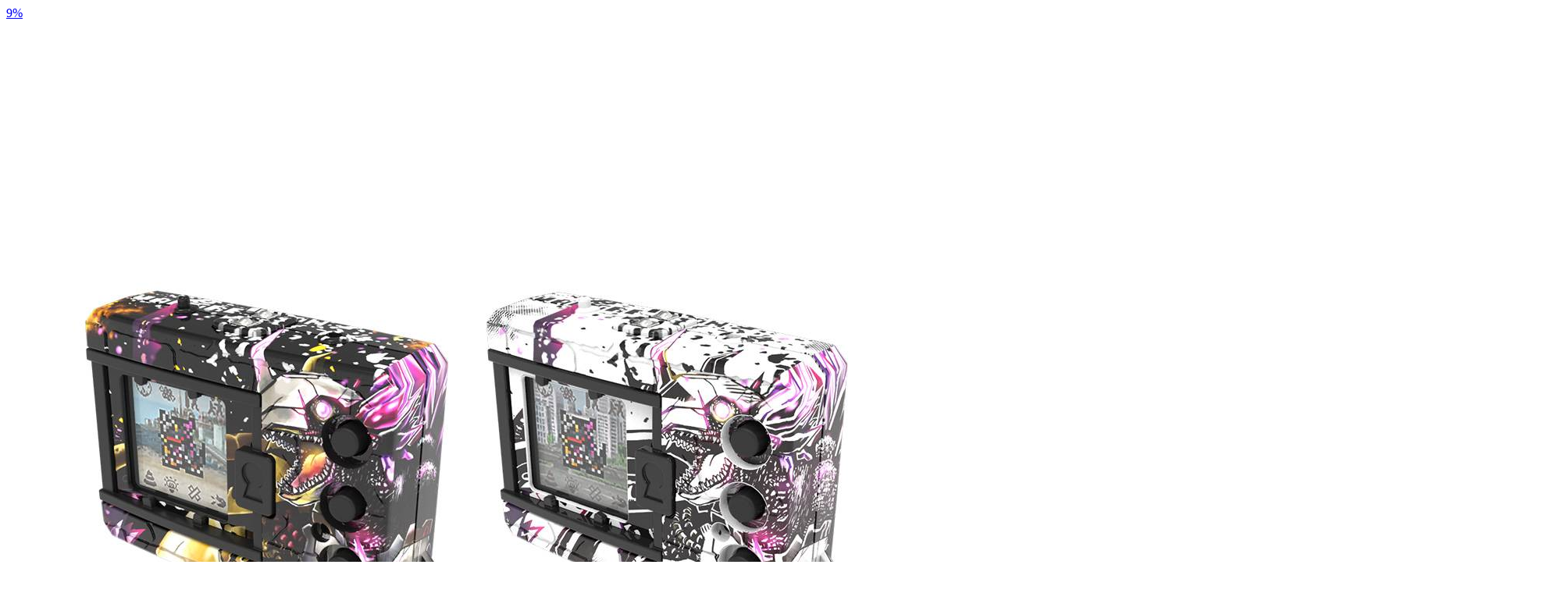

--- FILE ---
content_type: text/html;charset=UTF-8
request_url: https://eshop.hkcsl.com/on/demandware.store/Sites-hkt-hk-Site/en_HK/Search-UpdateGrid?cgid=gaming&prefn1=brand&prefv1=Mobilesteri%7CSudio%7CBANDAI%7C%E5%B0%8F%E7%B1%B3%7CLogitech&srule=product-name-ascending&start=0&sz=8
body_size: 3080
content:
    <div class="product-item">
        <!-- CQuotient Activity Tracking (viewCategory-cquotient.js) -->
<script type="text/javascript">//<!--
/* <![CDATA[ */
(function(){
try {
    if(window.CQuotient) {
	var cq_params = {};
	
	cq_params.cookieId = window.CQuotient.getCQCookieId();
	cq_params.userId = window.CQuotient.getCQUserId();
	cq_params.emailId = CQuotient.getCQHashedEmail();
	cq_params.loginId = CQuotient.getCQHashedLogin();
	cq_params.accumulate = true;
	cq_params.products = [{
	    id: 'DIGIMON70scol',
	    sku: ''
	}];
	cq_params.categoryId = 'gaming';
	cq_params.refinements = '[{\"name\":\"brand\",\"value\":\"Mobilesteri\"},{\"name\":\"brand\",\"value\":\"Sudio\"},{\"name\":\"brand\",\"value\":\"BANDAI\"},{\"name\":\"brand\",\"value\":\"\u5C0F\u7C73\"},{\"name\":\"brand\",\"value\":\"Logitech\"},{\"name\":\"Category\",\"value\":\"gaming\"}]';
	cq_params.personalized = 'false';
	cq_params.sortingRule = 'product-name-ascending';
	cq_params.imageUUID = '__UNDEFINED__';
	cq_params.realm = "BJQD";
	cq_params.siteId = "hkt-hk";
	cq_params.instanceType = "prd";
	cq_params.queryLocale = "en_HK";
	cq_params.locale = window.CQuotient.locale;
	
	if(window.CQuotient.sendActivity)
	    window.CQuotient.sendActivity(CQuotient.clientId, 'viewCategory', cq_params);
	else
	    window.CQuotient.activities.push({
	    	activityType: 'viewCategory',
	    	parameters: cq_params
	    });
  }
} catch(err) {}
})();
/* ]]> */
// -->
</script>
<script type="text/javascript">//<!--
/* <![CDATA[ (viewCategoryProduct-active_data.js) */
(function(){
try {
	if (dw.ac) {
		var search_params = {};
		search_params.persd = 'false';
		search_params.refs = '[{\"name\":\"brand\",\"value\":\"Mobilesteri\"},{\"name\":\"brand\",\"value\":\"Sudio\"},{\"name\":\"brand\",\"value\":\"BANDAI\"},{\"name\":\"brand\",\"value\":\"\u5C0F\u7C73\"},{\"name\":\"brand\",\"value\":\"Logitech\"},{\"name\":\"Category\",\"value\":\"gaming\"}]';
		search_params.sort = 'product-name-ascending';
		search_params.imageUUID = '';
		search_params.searchID = 'd76adaa6-3581-4485-b63a-fff8a4c508f9';
		search_params.locale = 'en_HK';
		search_params.queryLocale = 'en_HK';
		search_params.showProducts = 'true';
		dw.ac.applyContext({category: "gaming", searchData: search_params});
		if (typeof dw.ac._scheduleDataSubmission === "function") {
			dw.ac._scheduleDataSubmission();
		}
	}
} catch(err) {}
})();
/* ]]> */
// -->
</script>
<script type="text/javascript">//<!--
/* <![CDATA[ (viewProduct-active_data.js) */
dw.ac._capture({id: "DIGIMON70scol", type: "searchhit"});
/* ]]> */
// -->
</script>
            

<div class="product"
    data-pid="DIGIMON70scol"
    data-gtmdata="{&quot;id&quot;:&quot;DIGIMON70scol&quot;,&quot;name&quot;:&quot;Digimon Color Godzilla 70Th Edition&quot;,&quot;category&quot;:&quot;🕹️Gaming&quot;,&quot;categoryID&quot;:&quot;gaming&quot;,&quot;price&quot;:&quot;410.00&quot;}"
    data-gtmga4data="{&quot;item_id&quot;:&quot;DIGIMON70scol&quot;,&quot;item_name&quot;:&quot;Digimon Color Godzilla 70Th Edition&quot;,&quot;item_brand&quot;:&quot;BANDAI&quot;,&quot;affiliation&quot;:&quot;hkt-hk&quot;,&quot;item_category&quot;:&quot;🕹️Gaming&quot;,&quot;item_category2&quot;:&quot;&quot;,&quot;item_category3&quot;:&quot;&quot;,&quot;item_category4&quot;:&quot;&quot;,&quot;item_category5&quot;:&quot;&quot;,&quot;discount&quot;:&quot;45&quot;,&quot;price&quot;:&quot;410.00&quot;,&quot;currency&quot;:&quot;HKD&quot;,&quot;location_id&quot;:&quot;searchshowajax&quot;}">
    <div class="product-tile">
    <!-- dwMarker="product" dwContentID="33a57ee3f3f38f10224b637163" -->
    
<div class="image-container">
    <a href="/en_HK/gaming/DIGIMON70scol.html">
        
    <span class="tag left-top-tag">
        9%<br>off
    </span>


        
            <img class="tile-image"
                src="/on/demandware.static/-/Sites-master-hkt-hk/default/dw706c0cd7/images/DIGIMON70scol/digimon70_1.jpg"
                alt="Digimon Color Godzilla 70Th Edition"
                aria-label="Digimon Color Godzilla 70Th Edition, "
            />
        
        
    </a>
    
</div>

    
        <div class="tile-body">
            
            
<a href="#" class="wishlistTile text-decoration-none"
    data-pid="DIGIMON70scol"
    data-wishlistaddurl="/on/demandware.store/Sites-hkt-hk-Site/en_HK/Wishlist-AddProduct"
    data-wishlistremoveurl="/on/demandware.store/Sites-hkt-hk-Site/en_HK/Wishlist-RemoveProduct"
    aria-label="Wishlist"
    data-gtmga4data="{&quot;item_id&quot;:&quot;DIGIMON70scol&quot;,&quot;item_name&quot;:&quot;Digimon Color Godzilla 70Th Edition&quot;,&quot;item_brand&quot;:&quot;BANDAI&quot;,&quot;affiliation&quot;:&quot;hkt-hk&quot;,&quot;item_category&quot;:&quot;🕹️Gaming&quot;,&quot;item_category2&quot;:&quot;&quot;,&quot;item_category3&quot;:&quot;&quot;,&quot;item_category4&quot;:&quot;&quot;,&quot;item_category5&quot;:&quot;&quot;,&quot;discount&quot;:&quot;45&quot;,&quot;price&quot;:&quot;410.00&quot;,&quot;currency&quot;:&quot;HKD&quot;,&quot;location_id&quot;:&quot;searchshowajax&quot;}">
    <i class="icon-heart"></i>
</a>

            
            
                <div class="row m-0">
    
    
        <span class="badge badge-sale mr-2">SALE</span>
    
    
        <span class="badge badge-lowstock mr-2">Low Stock</span>
    
    
</div>
            

            
                <div class="pdp-link">
    <span class="brand-product">BANDAI</span>
</div>

            

            









<div class="pdp-link">
    <a class="link name-product" href="/en_HK/gaming/DIGIMON70scol.html" style="-webkit-box-orient: vertical;">Digimon Color Godzilla 70Th Edition</a>
</div>


            
            
                
    <div class="price">
        
        <span>
    

    
        <span class="suggested-text d-none">Suggested Retail Price</span>
        
        <div class="strike-through list">
            <span class="value" content="455.00">
                <span class="sr-only">
                    Price reduced from
                </span>
                <div class="offer-price-formatted">
    HK$455
</div>
                <span class="sr-only">
                    to
                </span>
            </span>
        </div>
    

    
    <div class="sales price-sale">
        
        
        
            <span class="value" content="410.00">
        
        <div class="offer-price-formatted">
    HK$410
</div>
        </span>
    </div>
</span>

    </div>


            
            
            
<div class="tile-body-footer">
    <a class="tile-view-detail" href="/en_HK/gaming/DIGIMON70scol.html">View details</a>
    
        <a class="btn btn-primary btn-icon-only"
            href="/en_HK/gaming/DIGIMON70scol.html">
            <span class="icon icon-add-to-cart"></span>
        </a>
    
</div>

        </div>
    
    <!-- END_dwmarker -->
</div>

</div>

        
    </div>

    <div class="product-item">
        <!-- CQuotient Activity Tracking (viewCategory-cquotient.js) -->
<script type="text/javascript">//<!--
/* <![CDATA[ */
(function(){
try {
    if(window.CQuotient) {
	var cq_params = {};
	
	cq_params.cookieId = window.CQuotient.getCQCookieId();
	cq_params.userId = window.CQuotient.getCQUserId();
	cq_params.emailId = CQuotient.getCQHashedEmail();
	cq_params.loginId = CQuotient.getCQHashedLogin();
	cq_params.accumulate = true;
	cq_params.products = [{
	    id: '4168321scol',
	    sku: ''
	}];
	cq_params.categoryId = 'gaming';
	cq_params.refinements = '[{\"name\":\"brand\",\"value\":\"Mobilesteri\"},{\"name\":\"brand\",\"value\":\"Sudio\"},{\"name\":\"brand\",\"value\":\"BANDAI\"},{\"name\":\"brand\",\"value\":\"\u5C0F\u7C73\"},{\"name\":\"brand\",\"value\":\"Logitech\"},{\"name\":\"Category\",\"value\":\"gaming\"}]';
	cq_params.personalized = 'false';
	cq_params.sortingRule = 'product-name-ascending';
	cq_params.imageUUID = '__UNDEFINED__';
	cq_params.realm = "BJQD";
	cq_params.siteId = "hkt-hk";
	cq_params.instanceType = "prd";
	cq_params.queryLocale = "en_HK";
	cq_params.locale = window.CQuotient.locale;
	
	if(window.CQuotient.sendActivity)
	    window.CQuotient.sendActivity(CQuotient.clientId, 'viewCategory', cq_params);
	else
	    window.CQuotient.activities.push({
	    	activityType: 'viewCategory',
	    	parameters: cq_params
	    });
  }
} catch(err) {}
})();
/* ]]> */
// -->
</script>
<script type="text/javascript">//<!--
/* <![CDATA[ (viewCategoryProduct-active_data.js) */
(function(){
try {
	if (dw.ac) {
		var search_params = {};
		search_params.persd = 'false';
		search_params.refs = '[{\"name\":\"brand\",\"value\":\"Mobilesteri\"},{\"name\":\"brand\",\"value\":\"Sudio\"},{\"name\":\"brand\",\"value\":\"BANDAI\"},{\"name\":\"brand\",\"value\":\"\u5C0F\u7C73\"},{\"name\":\"brand\",\"value\":\"Logitech\"},{\"name\":\"Category\",\"value\":\"gaming\"}]';
		search_params.sort = 'product-name-ascending';
		search_params.imageUUID = '';
		search_params.searchID = 'd76adaa6-3581-4485-b63a-fff8a4c508f9';
		search_params.locale = 'en_HK';
		search_params.queryLocale = 'en_HK';
		search_params.showProducts = 'true';
		dw.ac.applyContext({category: "gaming", searchData: search_params});
		if (typeof dw.ac._scheduleDataSubmission === "function") {
			dw.ac._scheduleDataSubmission();
		}
	}
} catch(err) {}
})();
/* ]]> */
// -->
</script>
<script type="text/javascript">//<!--
/* <![CDATA[ (viewProduct-active_data.js) */
dw.ac._capture({id: "4168321scol", type: "searchhit"});
/* ]]> */
// -->
</script>
            

<div class="product"
    data-pid="4168321scol"
    data-gtmdata="{&quot;id&quot;:&quot;4168321scol&quot;,&quot;name&quot;:&quot;Logitech G304 &amp; G435 Wireless Gaming Combo (Headset + Mouse) (White)&quot;,&quot;category&quot;:&quot;🖱️Logitech&quot;,&quot;categoryID&quot;:&quot;Logitech&quot;,&quot;price&quot;:&quot;619.00&quot;}"
    data-gtmga4data="{&quot;item_id&quot;:&quot;4168321scol&quot;,&quot;item_name&quot;:&quot;Logitech G304 &amp; G435 Wireless Gaming Combo (Headset + Mouse) (White)&quot;,&quot;item_brand&quot;:&quot;Logitech&quot;,&quot;affiliation&quot;:&quot;hkt-hk&quot;,&quot;item_category&quot;:&quot;🖱️Logitech&quot;,&quot;item_category2&quot;:&quot;&quot;,&quot;item_category3&quot;:&quot;&quot;,&quot;item_category4&quot;:&quot;&quot;,&quot;item_category5&quot;:&quot;&quot;,&quot;discount&quot;:&quot;380&quot;,&quot;price&quot;:&quot;619.00&quot;,&quot;currency&quot;:&quot;HKD&quot;,&quot;location_id&quot;:&quot;searchupdategrid&quot;}">
    <div class="product-tile">
    <!-- dwMarker="product" dwContentID="6fa8ad171ee2969ec02e86829c" -->
    
<div class="image-container">
    <a href="/en_HK/Logitech/4168321scol.html">
        
    <span class="tag left-top-tag">
        38%<br>off
    </span>


        
            <img class="tile-image"
                src="/on/demandware.static/-/Sites-master-hkt-hk/default/dw494f9963/images/4168321scol/4168321_1.jpg"
                alt="Logitech G304 &amp; G435 Wireless Gaming Combo (Headset + Mouse) (White)"
                aria-label="Logitech G304 &amp; G435 Wireless Gaming Combo (Headset + Mouse) (White), "
            />
        
        
    </a>
    
</div>

    
        <div class="tile-body">
            
            
<a href="#" class="wishlistTile text-decoration-none"
    data-pid="4168321scol"
    data-wishlistaddurl="/on/demandware.store/Sites-hkt-hk-Site/en_HK/Wishlist-AddProduct"
    data-wishlistremoveurl="/on/demandware.store/Sites-hkt-hk-Site/en_HK/Wishlist-RemoveProduct"
    aria-label="Wishlist"
    data-gtmga4data="{&quot;item_id&quot;:&quot;4168321scol&quot;,&quot;item_name&quot;:&quot;Logitech G304 &amp; G435 Wireless Gaming Combo (Headset + Mouse) (White)&quot;,&quot;item_brand&quot;:&quot;Logitech&quot;,&quot;affiliation&quot;:&quot;hkt-hk&quot;,&quot;item_category&quot;:&quot;🖱️Logitech&quot;,&quot;item_category2&quot;:&quot;&quot;,&quot;item_category3&quot;:&quot;&quot;,&quot;item_category4&quot;:&quot;&quot;,&quot;item_category5&quot;:&quot;&quot;,&quot;discount&quot;:&quot;380&quot;,&quot;price&quot;:&quot;619.00&quot;,&quot;currency&quot;:&quot;HKD&quot;,&quot;location_id&quot;:&quot;searchupdategrid&quot;}">
    <i class="icon-heart"></i>
</a>

            
            
                <div class="row m-0">
    
    
        <span class="badge badge-sale mr-2">SALE</span>
    
    
    
</div>
            

            
                <div class="pdp-link">
    <span class="brand-product">Logitech</span>
</div>

            

            









<div class="pdp-link">
    <a class="link name-product" href="/en_HK/Logitech/4168321scol.html" style="-webkit-box-orient: vertical;">Logitech G304 &amp; G435 Wireless Gaming Combo (Headset + Mouse) (White)</a>
</div>


            
            
                
    <div class="price">
        
        <span>
    

    
        <span class="suggested-text d-none">Suggested Retail Price</span>
        
        <div class="strike-through list">
            <span class="value" content="999.00">
                <span class="sr-only">
                    Price reduced from
                </span>
                <div class="offer-price-formatted">
    HK$999
</div>
                <span class="sr-only">
                    to
                </span>
            </span>
        </div>
    

    
    <div class="sales price-sale">
        
        
        
            <span class="value" content="619.00">
        
        <div class="offer-price-formatted">
    HK$619
</div>
        </span>
    </div>
</span>

    </div>


            
            
            
<div class="tile-body-footer">
    <a class="tile-view-detail" href="/en_HK/Logitech/4168321scol.html">View details</a>
    
        <button class="add-to-cart btn btn-primary btn-icon-only"
            data-add-to-cart-url="/on/demandware.store/Sites-hkt-hk-Site/en_HK/Cart-AddProduct" 
            data-pid="4168321scol"
            data-recommend=""
            data-gtmdata="{&quot;id&quot;:&quot;4168321scol&quot;,&quot;name&quot;:&quot;Logitech G304 &amp; G435 Wireless Gaming Combo (Headset + Mouse) (White)&quot;,&quot;category&quot;:&quot;🖱️Logitech&quot;,&quot;categoryID&quot;:&quot;Logitech&quot;,&quot;price&quot;:&quot;619.00&quot;}"
            data-gtmga4data="{&quot;item_id&quot;:&quot;4168321scol&quot;,&quot;item_name&quot;:&quot;Logitech G304 &amp; G435 Wireless Gaming Combo (Headset + Mouse) (White)&quot;,&quot;item_brand&quot;:&quot;Logitech&quot;,&quot;affiliation&quot;:&quot;hkt-hk&quot;,&quot;item_category&quot;:&quot;🖱️Logitech&quot;,&quot;item_category2&quot;:&quot;&quot;,&quot;item_category3&quot;:&quot;&quot;,&quot;item_category4&quot;:&quot;&quot;,&quot;item_category5&quot;:&quot;&quot;,&quot;discount&quot;:&quot;380&quot;,&quot;price&quot;:&quot;619.00&quot;,&quot;currency&quot;:&quot;HKD&quot;,&quot;location_id&quot;:&quot;searchupdategrid&quot;}"
        >
            <span class="icon icon-add-to-cart"></span>
        </button>
    
</div>

        </div>
    
    <!-- END_dwmarker -->
</div>

</div>

        
    </div>

    <div class="product-item">
        <!-- CQuotient Activity Tracking (viewCategory-cquotient.js) -->
<script type="text/javascript">//<!--
/* <![CDATA[ */
(function(){
try {
    if(window.CQuotient) {
	var cq_params = {};
	
	cq_params.cookieId = window.CQuotient.getCQCookieId();
	cq_params.userId = window.CQuotient.getCQUserId();
	cq_params.emailId = CQuotient.getCQHashedEmail();
	cq_params.loginId = CQuotient.getCQHashedLogin();
	cq_params.accumulate = true;
	cq_params.products = [{
	    id: '4175211scol',
	    sku: ''
	}];
	cq_params.categoryId = 'gaming';
	cq_params.refinements = '[{\"name\":\"brand\",\"value\":\"Mobilesteri\"},{\"name\":\"brand\",\"value\":\"Sudio\"},{\"name\":\"brand\",\"value\":\"BANDAI\"},{\"name\":\"brand\",\"value\":\"\u5C0F\u7C73\"},{\"name\":\"brand\",\"value\":\"Logitech\"},{\"name\":\"Category\",\"value\":\"gaming\"}]';
	cq_params.personalized = 'false';
	cq_params.sortingRule = 'product-name-ascending';
	cq_params.imageUUID = '__UNDEFINED__';
	cq_params.realm = "BJQD";
	cq_params.siteId = "hkt-hk";
	cq_params.instanceType = "prd";
	cq_params.queryLocale = "en_HK";
	cq_params.locale = window.CQuotient.locale;
	
	if(window.CQuotient.sendActivity)
	    window.CQuotient.sendActivity(CQuotient.clientId, 'viewCategory', cq_params);
	else
	    window.CQuotient.activities.push({
	    	activityType: 'viewCategory',
	    	parameters: cq_params
	    });
  }
} catch(err) {}
})();
/* ]]> */
// -->
</script>
<script type="text/javascript">//<!--
/* <![CDATA[ (viewCategoryProduct-active_data.js) */
(function(){
try {
	if (dw.ac) {
		var search_params = {};
		search_params.persd = 'false';
		search_params.refs = '[{\"name\":\"brand\",\"value\":\"Mobilesteri\"},{\"name\":\"brand\",\"value\":\"Sudio\"},{\"name\":\"brand\",\"value\":\"BANDAI\"},{\"name\":\"brand\",\"value\":\"\u5C0F\u7C73\"},{\"name\":\"brand\",\"value\":\"Logitech\"},{\"name\":\"Category\",\"value\":\"gaming\"}]';
		search_params.sort = 'product-name-ascending';
		search_params.imageUUID = '';
		search_params.searchID = 'd76adaa6-3581-4485-b63a-fff8a4c508f9';
		search_params.locale = 'en_HK';
		search_params.queryLocale = 'en_HK';
		search_params.showProducts = 'true';
		dw.ac.applyContext({category: "gaming", searchData: search_params});
		if (typeof dw.ac._scheduleDataSubmission === "function") {
			dw.ac._scheduleDataSubmission();
		}
	}
} catch(err) {}
})();
/* ]]> */
// -->
</script>
<script type="text/javascript">//<!--
/* <![CDATA[ (viewProduct-active_data.js) */
dw.ac._capture({id: "4175211scol", type: "searchhit"});
/* ]]> */
// -->
</script>
            

<div class="product"
    data-pid="4175211scol"
    data-gtmdata="{&quot;id&quot;:&quot;4175211scol&quot;,&quot;name&quot;:&quot;Logitech G Cloud Handheld Portable Gaming Console (White)&quot;,&quot;category&quot;:&quot;🖱️Logitech&quot;,&quot;categoryID&quot;:&quot;Logitech&quot;,&quot;price&quot;:&quot;599.00&quot;}"
    data-gtmga4data="{&quot;item_id&quot;:&quot;4175211scol&quot;,&quot;item_name&quot;:&quot;Logitech G Cloud Handheld Portable Gaming Console (White)&quot;,&quot;item_brand&quot;:&quot;Logitech&quot;,&quot;affiliation&quot;:&quot;hkt-hk&quot;,&quot;item_category&quot;:&quot;🖱️Logitech&quot;,&quot;item_category2&quot;:&quot;&quot;,&quot;item_category3&quot;:&quot;&quot;,&quot;item_category4&quot;:&quot;&quot;,&quot;item_category5&quot;:&quot;&quot;,&quot;discount&quot;:&quot;2500&quot;,&quot;price&quot;:&quot;599.00&quot;,&quot;currency&quot;:&quot;HKD&quot;,&quot;location_id&quot;:&quot;searchshowajax&quot;}">
    <div class="product-tile">
    <!-- dwMarker="product" dwContentID="6919bc7546a052422ca844fd8f" -->
    
<div class="image-container">
    <a href="/en_HK/Logitech/4175211scol.html">
        
    <span class="tag left-top-tag">
        80%<br>off
    </span>


        
            <img class="tile-image"
                src="/on/demandware.static/-/Sites-master-hkt-hk/default/dw460d3cdf/images/4175211scol/4175601-1.jpg"
                alt="Logitech G Cloud Handheld Portable Gaming Console (White)"
                aria-label="Logitech G Cloud Handheld Portable Gaming Console (White), "
            />
        
        
    </a>
    
</div>

    
        <div class="tile-body">
            
            
<a href="#" class="wishlistTile text-decoration-none"
    data-pid="4175211scol"
    data-wishlistaddurl="/on/demandware.store/Sites-hkt-hk-Site/en_HK/Wishlist-AddProduct"
    data-wishlistremoveurl="/on/demandware.store/Sites-hkt-hk-Site/en_HK/Wishlist-RemoveProduct"
    aria-label="Wishlist"
    data-gtmga4data="{&quot;item_id&quot;:&quot;4175211scol&quot;,&quot;item_name&quot;:&quot;Logitech G Cloud Handheld Portable Gaming Console (White)&quot;,&quot;item_brand&quot;:&quot;Logitech&quot;,&quot;affiliation&quot;:&quot;hkt-hk&quot;,&quot;item_category&quot;:&quot;🖱️Logitech&quot;,&quot;item_category2&quot;:&quot;&quot;,&quot;item_category3&quot;:&quot;&quot;,&quot;item_category4&quot;:&quot;&quot;,&quot;item_category5&quot;:&quot;&quot;,&quot;discount&quot;:&quot;2500&quot;,&quot;price&quot;:&quot;599.00&quot;,&quot;currency&quot;:&quot;HKD&quot;,&quot;location_id&quot;:&quot;searchshowajax&quot;}">
    <i class="icon-heart"></i>
</a>

            
            
                <div class="row m-0">
    
    
    
    
        <span class="badge badge-soldout mr-2">Sold Out</span>
    
</div>
            

            
                <div class="pdp-link">
    <span class="brand-product">Logitech</span>
</div>

            

            









<div class="pdp-link">
    <a class="link name-product" href="/en_HK/Logitech/4175211scol.html" style="-webkit-box-orient: vertical;">Logitech G Cloud Handheld Portable Gaming Console (White)</a>
</div>


            
            
                
    <div class="price">
        
        <span>
    

    
        <span class="suggested-text d-none">Suggested Retail Price</span>
        
        <div class="strike-through list">
            <span class="value" content="3099.00">
                <span class="sr-only">
                    Price reduced from
                </span>
                <div class="offer-price-formatted">
    HK$3,099
</div>
                <span class="sr-only">
                    to
                </span>
            </span>
        </div>
    

    
    <div class="sales price-sale">
        
        
        
            <span class="value" content="599.00">
        
        <div class="offer-price-formatted">
    HK$599
</div>
        </span>
    </div>
</span>

    </div>


            
            
            
<div class="tile-body-footer">
    <a class="tile-view-detail" href="/en_HK/Logitech/4175211scol.html">View details</a>
    
        <button class="add-to-cart btn btn-primary btn-icon-only"
            data-add-to-cart-url="/on/demandware.store/Sites-hkt-hk-Site/en_HK/Cart-AddProduct" 
            data-pid="4175211scol"
            data-recommend=""
            data-gtmdata="{&quot;id&quot;:&quot;4175211scol&quot;,&quot;name&quot;:&quot;Logitech G Cloud Handheld Portable Gaming Console (White)&quot;,&quot;category&quot;:&quot;🖱️Logitech&quot;,&quot;categoryID&quot;:&quot;Logitech&quot;,&quot;price&quot;:&quot;599.00&quot;}"
            data-gtmga4data="{&quot;item_id&quot;:&quot;4175211scol&quot;,&quot;item_name&quot;:&quot;Logitech G Cloud Handheld Portable Gaming Console (White)&quot;,&quot;item_brand&quot;:&quot;Logitech&quot;,&quot;affiliation&quot;:&quot;hkt-hk&quot;,&quot;item_category&quot;:&quot;🖱️Logitech&quot;,&quot;item_category2&quot;:&quot;&quot;,&quot;item_category3&quot;:&quot;&quot;,&quot;item_category4&quot;:&quot;&quot;,&quot;item_category5&quot;:&quot;&quot;,&quot;discount&quot;:&quot;2500&quot;,&quot;price&quot;:&quot;599.00&quot;,&quot;currency&quot;:&quot;HKD&quot;,&quot;location_id&quot;:&quot;searchshowajax&quot;}"
        >
            <span class="icon icon-add-to-cart"></span>
        </button>
    
</div>

        </div>
    
    <!-- END_dwmarker -->
</div>

</div>

        
    </div>

    <div class="product-item">
        <!-- CQuotient Activity Tracking (viewCategory-cquotient.js) -->
<script type="text/javascript">//<!--
/* <![CDATA[ */
(function(){
try {
    if(window.CQuotient) {
	var cq_params = {};
	
	cq_params.cookieId = window.CQuotient.getCQCookieId();
	cq_params.userId = window.CQuotient.getCQUserId();
	cq_params.emailId = CQuotient.getCQHashedEmail();
	cq_params.loginId = CQuotient.getCQHashedLogin();
	cq_params.accumulate = true;
	cq_params.products = [{
	    id: '3134231scol',
	    sku: ''
	}];
	cq_params.categoryId = 'gaming';
	cq_params.refinements = '[{\"name\":\"brand\",\"value\":\"Mobilesteri\"},{\"name\":\"brand\",\"value\":\"Sudio\"},{\"name\":\"brand\",\"value\":\"BANDAI\"},{\"name\":\"brand\",\"value\":\"\u5C0F\u7C73\"},{\"name\":\"brand\",\"value\":\"Logitech\"},{\"name\":\"Category\",\"value\":\"gaming\"}]';
	cq_params.personalized = 'false';
	cq_params.sortingRule = 'product-name-ascending';
	cq_params.imageUUID = '__UNDEFINED__';
	cq_params.realm = "BJQD";
	cq_params.siteId = "hkt-hk";
	cq_params.instanceType = "prd";
	cq_params.queryLocale = "en_HK";
	cq_params.locale = window.CQuotient.locale;
	
	if(window.CQuotient.sendActivity)
	    window.CQuotient.sendActivity(CQuotient.clientId, 'viewCategory', cq_params);
	else
	    window.CQuotient.activities.push({
	    	activityType: 'viewCategory',
	    	parameters: cq_params
	    });
  }
} catch(err) {}
})();
/* ]]> */
// -->
</script>
<script type="text/javascript">//<!--
/* <![CDATA[ (viewCategoryProduct-active_data.js) */
(function(){
try {
	if (dw.ac) {
		var search_params = {};
		search_params.persd = 'false';
		search_params.refs = '[{\"name\":\"brand\",\"value\":\"Mobilesteri\"},{\"name\":\"brand\",\"value\":\"Sudio\"},{\"name\":\"brand\",\"value\":\"BANDAI\"},{\"name\":\"brand\",\"value\":\"\u5C0F\u7C73\"},{\"name\":\"brand\",\"value\":\"Logitech\"},{\"name\":\"Category\",\"value\":\"gaming\"}]';
		search_params.sort = 'product-name-ascending';
		search_params.imageUUID = '';
		search_params.searchID = 'd76adaa6-3581-4485-b63a-fff8a4c508f9';
		search_params.locale = 'en_HK';
		search_params.queryLocale = 'en_HK';
		search_params.showProducts = 'true';
		dw.ac.applyContext({category: "gaming", searchData: search_params});
		if (typeof dw.ac._scheduleDataSubmission === "function") {
			dw.ac._scheduleDataSubmission();
		}
	}
} catch(err) {}
})();
/* ]]> */
// -->
</script>
<script type="text/javascript">//<!--
/* <![CDATA[ (viewProduct-active_data.js) */
dw.ac._capture({id: "3134231scol", type: "searchhit"});
/* ]]> */
// -->
</script>
            

<div class="product"
    data-pid="3134231scol"
    data-gtmdata="{&quot;id&quot;:&quot;3134231scol&quot;,&quot;name&quot;:&quot;Xiaomi Gaming Monitor G27i 2026&quot;,&quot;category&quot;:&quot;Computing Accessories&quot;,&quot;categoryID&quot;:&quot;computing-accessories&quot;,&quot;price&quot;:&quot;879.00&quot;}"
    data-gtmga4data="{&quot;item_id&quot;:&quot;3134231scol&quot;,&quot;item_name&quot;:&quot;Xiaomi Gaming Monitor G27i 2026&quot;,&quot;item_brand&quot;:&quot;小米&quot;,&quot;affiliation&quot;:&quot;hkt-hk&quot;,&quot;item_category&quot;:&quot;Computing Accessories&quot;,&quot;item_category2&quot;:&quot;Tablet &amp; Computer&quot;,&quot;item_category3&quot;:&quot;&quot;,&quot;item_category4&quot;:&quot;&quot;,&quot;item_category5&quot;:&quot;&quot;,&quot;discount&quot;:&quot;50&quot;,&quot;price&quot;:&quot;879.00&quot;,&quot;currency&quot;:&quot;HKD&quot;,&quot;location_id&quot;:&quot;searchshowajax&quot;}">
    <div class="product-tile">
    <!-- dwMarker="product" dwContentID="a80fa0648ed5aa0ba3691de61a" -->
    
<div class="image-container">
    <a href="/en_HK/tablet-and-computer/computing-accessories/3134231scol.html">
        
    <span class="tag left-top-tag">
        5%<br>off
    </span>


        
            <img class="tile-image"
                src="/on/demandware.static/-/Sites-master-hkt-hk/default/dw54eafa4f/images/3134231scol/3134231_1.jpg"
                alt="Xiaomi Gaming Monitor G27i 2026"
                aria-label="Xiaomi Gaming Monitor G27i 2026, "
            />
        
        
    </a>
    
</div>

    
        <div class="tile-body">
            
            
<a href="#" class="wishlistTile text-decoration-none"
    data-pid="3134231scol"
    data-wishlistaddurl="/on/demandware.store/Sites-hkt-hk-Site/en_HK/Wishlist-AddProduct"
    data-wishlistremoveurl="/on/demandware.store/Sites-hkt-hk-Site/en_HK/Wishlist-RemoveProduct"
    aria-label="Wishlist"
    data-gtmga4data="{&quot;item_id&quot;:&quot;3134231scol&quot;,&quot;item_name&quot;:&quot;Xiaomi Gaming Monitor G27i 2026&quot;,&quot;item_brand&quot;:&quot;小米&quot;,&quot;affiliation&quot;:&quot;hkt-hk&quot;,&quot;item_category&quot;:&quot;Computing Accessories&quot;,&quot;item_category2&quot;:&quot;Tablet &amp; Computer&quot;,&quot;item_category3&quot;:&quot;&quot;,&quot;item_category4&quot;:&quot;&quot;,&quot;item_category5&quot;:&quot;&quot;,&quot;discount&quot;:&quot;50&quot;,&quot;price&quot;:&quot;879.00&quot;,&quot;currency&quot;:&quot;HKD&quot;,&quot;location_id&quot;:&quot;searchshowajax&quot;}">
    <i class="icon-heart"></i>
</a>

            
            
                <div class="row m-0">
    
    
        <span class="badge badge-sale mr-2">SALE</span>
    
    
        <span class="badge badge-lowstock mr-2">Low Stock</span>
    
    
</div>
            

            
                <div class="pdp-link">
    <span class="brand-product">小米</span>
</div>

            

            









<div class="pdp-link">
    <a class="link name-product" href="/en_HK/tablet-and-computer/computing-accessories/3134231scol.html" style="-webkit-box-orient: vertical;">Xiaomi Gaming Monitor G27i 2026</a>
</div>


            
            
                
    <div class="price">
        
        <span>
    

    
        <span class="suggested-text d-none">Suggested Retail Price</span>
        
        <div class="strike-through list">
            <span class="value" content="929.00">
                <span class="sr-only">
                    Price reduced from
                </span>
                <div class="offer-price-formatted">
    HK$929
</div>
                <span class="sr-only">
                    to
                </span>
            </span>
        </div>
    

    
    <div class="sales price-sale">
        
        
        
            <span class="value" content="879.00">
        
        <div class="offer-price-formatted">
    HK$879
</div>
        </span>
    </div>
</span>

    </div>


            
            
            
<div class="tile-body-footer">
    <a class="tile-view-detail" href="/en_HK/tablet-and-computer/computing-accessories/3134231scol.html">View details</a>
    
        <a class="btn btn-primary btn-icon-only"
            href="/en_HK/tablet-and-computer/computing-accessories/3134231scol.html">
            <span class="icon icon-add-to-cart"></span>
        </a>
    
</div>

        </div>
    
    <!-- END_dwmarker -->
</div>

</div>

        
    </div>





<div class="col-12 grid-footer d-none d-md-block pl-2"
     data-sort-options="{&quot;options&quot;:[{&quot;displayName&quot;:&quot;Best Matches&quot;,&quot;id&quot;:&quot;best-matches&quot;,&quot;url&quot;:&quot;https://eshop.hkcsl.com/on/demandware.store/Sites-hkt-hk-Site/en_HK/Search-UpdateGrid?cgid=gaming&amp;prefn1=brand&amp;prefv1=Mobilesteri%7CSudio%7CBANDAI%7C%E5%B0%8F%E7%B1%B3%7CLogitech&amp;srule=best-matches&amp;start=0&amp;sz=4&quot;},{&quot;displayName&quot;:&quot;Price Low To High&quot;,&quot;id&quot;:&quot;price-low-to-high&quot;,&quot;url&quot;:&quot;https://eshop.hkcsl.com/on/demandware.store/Sites-hkt-hk-Site/en_HK/Search-UpdateGrid?cgid=gaming&amp;prefn1=brand&amp;prefv1=Mobilesteri%7CSudio%7CBANDAI%7C%E5%B0%8F%E7%B1%B3%7CLogitech&amp;srule=price-low-to-high&amp;start=0&amp;sz=4&quot;},{&quot;displayName&quot;:&quot;Price High To Low&quot;,&quot;id&quot;:&quot;price-high-to-low&quot;,&quot;url&quot;:&quot;https://eshop.hkcsl.com/on/demandware.store/Sites-hkt-hk-Site/en_HK/Search-UpdateGrid?cgid=gaming&amp;prefn1=brand&amp;prefv1=Mobilesteri%7CSudio%7CBANDAI%7C%E5%B0%8F%E7%B1%B3%7CLogitech&amp;srule=price-high-to-low&amp;start=0&amp;sz=4&quot;},{&quot;displayName&quot;:&quot;Product Name Ascending&quot;,&quot;id&quot;:&quot;product-name-ascending&quot;,&quot;url&quot;:&quot;https://eshop.hkcsl.com/on/demandware.store/Sites-hkt-hk-Site/en_HK/Search-UpdateGrid?cgid=gaming&amp;prefn1=brand&amp;prefv1=Mobilesteri%7CSudio%7CBANDAI%7C%E5%B0%8F%E7%B1%B3%7CLogitech&amp;srule=product-name-ascending&amp;start=0&amp;sz=4&quot;},{&quot;displayName&quot;:&quot;Product Name Descending&quot;,&quot;id&quot;:&quot;product-name-descending&quot;,&quot;url&quot;:&quot;https://eshop.hkcsl.com/on/demandware.store/Sites-hkt-hk-Site/en_HK/Search-UpdateGrid?cgid=gaming&amp;prefn1=brand&amp;prefv1=Mobilesteri%7CSudio%7CBANDAI%7C%E5%B0%8F%E7%B1%B3%7CLogitech&amp;srule=product-name-descending&amp;start=0&amp;sz=4&quot;},{&quot;displayName&quot;:&quot;Brand&quot;,&quot;id&quot;:&quot;brand&quot;,&quot;url&quot;:&quot;https://eshop.hkcsl.com/on/demandware.store/Sites-hkt-hk-Site/en_HK/Search-UpdateGrid?cgid=gaming&amp;prefn1=brand&amp;prefv1=Mobilesteri%7CSudio%7CBANDAI%7C%E5%B0%8F%E7%B1%B3%7CLogitech&amp;srule=brand&amp;start=0&amp;sz=4&quot;},{&quot;displayName&quot;:&quot;Most Popular&quot;,&quot;id&quot;:&quot;most-popular&quot;,&quot;url&quot;:&quot;https://eshop.hkcsl.com/on/demandware.store/Sites-hkt-hk-Site/en_HK/Search-UpdateGrid?cgid=gaming&amp;prefn1=brand&amp;prefv1=Mobilesteri%7CSudio%7CBANDAI%7C%E5%B0%8F%E7%B1%B3%7CLogitech&amp;srule=most-popular&amp;start=0&amp;sz=4&quot;},{&quot;displayName&quot;:&quot;Top Sellers&quot;,&quot;id&quot;:&quot;top-sellers&quot;,&quot;url&quot;:&quot;https://eshop.hkcsl.com/on/demandware.store/Sites-hkt-hk-Site/en_HK/Search-UpdateGrid?cgid=gaming&amp;prefn1=brand&amp;prefv1=Mobilesteri%7CSudio%7CBANDAI%7C%E5%B0%8F%E7%B1%B3%7CLogitech&amp;srule=top-sellers&amp;start=0&amp;sz=4&quot;}],&quot;ruleId&quot;:&quot;product-name-ascending&quot;}"
     data-page-size="8.0"
     data-page-number="0"
>

    









    <input type="hidden" class="permalink" value="https://eshop.hkcsl.com/en_HK/Gaming-2?prefn1=brand&amp;prefv1=Mobilesteri%7CSudio%7CBANDAI%7C%E5%B0%8F%E7%B1%B3%7CLogitech&amp;srule=product-name-ascending&amp;start=0&amp;sz=8" />
    
        <input type="hidden" class="category-id" value="gaming" />
    
</div>
